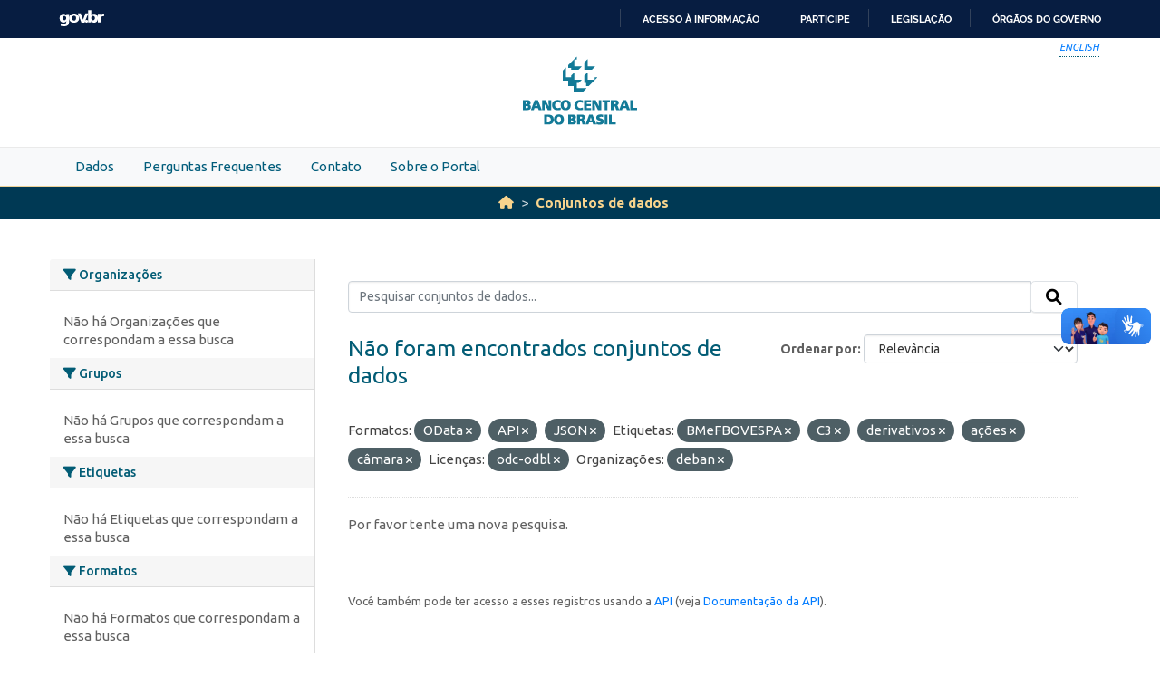

--- FILE ---
content_type: text/html; charset=utf-8
request_url: https://dadosabertos.bcb.gov.br/dataset?res_format=OData&tags=BMeFBOVESPA&res_format=API&res_format=JSON&tags=C3&tags=derivativos&amp=&license_id=odc-odbl&organization=deban&tags=a%C3%A7%C3%B5es&tags=c%C3%A2mara
body_size: 17663
content:
<!DOCTYPE html>
<!--[if IE 9]> <html lang="pt_BR" class="ie9"> <![endif]-->
<!--[if gt IE 8]><!--> <html lang="pt_BR"  > <!--<![endif]-->
  <head>
    
    <meta charset="utf-8" />
      <meta name="csrf_field_name" content="_csrf_token" />
      <meta name="_csrf_token" content="IjZmYTMwYWZkZjY2MzM3YjBjOTVlMGZiZjgxNmM1NDQ0M2U5NzM0M2Ii.aXZs-Q.wFQYkNWQjDVTHl-d1LJW9FxSBOY" />

      <meta name="generator" content="ckan 2.10.4" />
      <meta name="viewport" content="width=device-width, initial-scale=1.0">
    <meta http-equiv="Content-Type" content="text/html; charset=utf-8">
    <meta http-equiv="X-UA-Compatible" content="IE=edge">
    <meta name="viewport" content="width=device-width, user-scalable=no">
    <meta property="creator.productor" content="http://estruturaorganizacional.dados.gov.br/id/unidade-organizacional/89">
    <meta http-equiv="Content-Language" content="pt-br">

    
    <title>Conjunto de dados - Portal de Dados Abertos do Banco Central do Brasil</title>

    
    <link rel="shortcut icon" href="/base/images/bcb.ico" />
    
    <link rel="stylesheet" href="https://fonts.googleapis.com/css?family=Cormorant+Garamond:300,300i,400,400i,500,500i,600,600i,700,700i&display=swap">
    <link rel="stylesheet" href="https://fonts.googleapis.com/css?family=Ubuntu:300,300i,400,400i,500,500i,700,700i&display=swap">
    
    


    
      
      
    

    
    <link href="/webassets/vendor/f3b8236b_select2.css" rel="stylesheet"/>
<link href="/webassets/vendor/d05bf0e7_fontawesome.css" rel="stylesheet"/>
<link href="/webassets/bcbdadosabertos/b3e03d47_bcbdadosabertos.css" rel="stylesheet"/><style>
        .homepage .module-search {
    opacity: 0.9;
}
      </style>
    
  </head>

  
  <body data-site-root="https://dadosabertos.bcb.gov.br/" data-locale-root="https://dadosabertos.bcb.gov.br/" >

    
    <div class="visually-hidden-focusable"><a href="#content">Skip to main content</a></div>
  

  
  
    
      
      <div id="barra-brasil" style="background:#7F7F7F; height: 20px; padding:0 0 0 10px;display:block;"> 
    <ul id="menu-barra-temp" style="list-style:none;">
        <li style="display:inline; float:left;padding-right:10px; margin-right:10px; border-right:1px solid #EDEDED"><a href="http://brasil.gov.br" style="font-family:sans,sans-serif; text-decoration:none; color:white;">Portal do Governo Brasileiro</a></li> 
        <li><a style="font-family:sans,sans-serif; text-decoration:none; color:white;" href="http://epwg.governoeletronico.gov.br/barra/atualize.html">Atualize sua Barra de Governo</a></li>
    </ul>
</div>



<header role="banner">
    <div class="container position-relative h-100">
        <div id="accessibility-wrapper">
            <div class="d-flex justify-content-end">
                <ul id="portal-siteactions" class="list-unstyled d-flex mb-0 text-uppercase">
                    <i><a href="https://opendata.bcb.gov.br/" recarregar="true" accesskey="6" tabindex="6" class="font-color-1"><em>English</em></a></i>
                </ul>
            </div>
        </div>
        <a href="/" title="Banco Central do Brasil">
            <h1 class="brand text-hide">Banco Central do Brasil</h1>
        </a>
    </div>
</header>
    

     
      
        <nav class="section navigation menu-principal">
          <div class="container">
          <ul class="nav nav-pills">
            <li>
              
                <a href="/dataset">Dados</a>
              
            </li>
             
             <li><a href="/pages/perguntas-frequentes">Perguntas Frequentes</a></li><li><a href="/pages/contato">Contato</a></li><li><a href="/pages/sobre-o-portal">Sobre o Portal</a></li> 
          </ul>
        </div>
        </nav>
      
    

  
    <div class="main">
      <div id="content" class="container">
        
          
            <div class="flash-messages">
              
                
              
            </div>
          

          
            <div class="toolbar" role="navigation" aria-label="Breadcrumb">
              
                
                  <ol class="breadcrumb">
                    
<li class="home"><a href="/" aria-label="Início"><i class="fa fa-home"></i><span> Início</span></a></li>
                    
  <li class="active"><a href="/dataset/">Conjuntos de dados</a></li>

                  </ol>
                
              
            </div>
          

          <div class="row wrapper">
            
            
            

            
              <aside class="secondary col-md-3">
                
                
  <div class="filters">
    <div>
      
        

    
    
	
	    
		<section class="module module-narrow module-shallow">
		    
			<h2 class="module-heading">
			    <i class="fa fa-filter"></i>
			    Organizações
			</h2>
		    
		    
			
			    
				<p class="module-content empty">Não há Organizações que correspondam a essa busca</p>
			    
			
		    
		</section>
	    
	
    

      
        

    
    
	
	    
		<section class="module module-narrow module-shallow">
		    
			<h2 class="module-heading">
			    <i class="fa fa-filter"></i>
			    Grupos
			</h2>
		    
		    
			
			    
				<p class="module-content empty">Não há Grupos que correspondam a essa busca</p>
			    
			
		    
		</section>
	    
	
    

      
        

    
    
	
	    
		<section class="module module-narrow module-shallow">
		    
			<h2 class="module-heading">
			    <i class="fa fa-filter"></i>
			    Etiquetas
			</h2>
		    
		    
			
			    
				<p class="module-content empty">Não há Etiquetas que correspondam a essa busca</p>
			    
			
		    
		</section>
	    
	
    

      
        

    
    
	
	    
		<section class="module module-narrow module-shallow">
		    
			<h2 class="module-heading">
			    <i class="fa fa-filter"></i>
			    Formatos
			</h2>
		    
		    
			
			    
				<p class="module-content empty">Não há Formatos que correspondam a essa busca</p>
			    
			
		    
		</section>
	    
	
    

      
        

    
    
	
	    
		<section class="module module-narrow module-shallow">
		    
			<h2 class="module-heading">
			    <i class="fa fa-filter"></i>
			    Licenças
			</h2>
		    
		    
			
			    
				<p class="module-content empty">Não há Licenças que correspondam a essa busca</p>
			    
			
		    
		</section>
	    
	
    

      
    </div>
    <a class="close no-text hide-filters"><i class="fa fa-times-circle"></i><span class="text">close</span></a>
  </div>

              </aside>
            

            
              <div class="primary col-md-9 col-xs-12" role="main">
                
                
  <section class="module">
    <div class="module-content">
      
        
      
      
        
        
        







<form id="dataset-search-form" class="search-form" method="get" data-module="select-switch">

  
    <div class="input-group search-input-group">
      <input aria-label="Pesquisar conjuntos de dados..." id="field-giant-search" type="text" class="form-control input-lg" name="q" value="" autocomplete="off" placeholder="Pesquisar conjuntos de dados...">
      
      <span class="input-group-btn">
        <button class="btn btn-default btn-lg" type="submit" value="search" aria-label="Submit">
          <i class="fa fa-search"></i>
        </button>
      </span>
      
    </div>
  

  
    <span>






<input type="hidden" name="res_format" value="OData" />





<input type="hidden" name="res_format" value="API" />





<input type="hidden" name="res_format" value="JSON" />





<input type="hidden" name="tags" value="BMeFBOVESPA" />





<input type="hidden" name="tags" value="C3" />





<input type="hidden" name="tags" value="derivativos" />





<input type="hidden" name="tags" value="ações" />





<input type="hidden" name="tags" value="câmara" />





<input type="hidden" name="license_id" value="odc-odbl" />





<input type="hidden" name="organization" value="deban" />



</span>
  

  
    
      <div class="form-group control-order-by">
        <label for="field-order-by">Ordenar por</label>
        <select id="field-order-by" name="sort" class="form-control form-select">
          
            
              <option value="score desc, metadata_modified desc" selected="selected">Relevância</option>
            
          
            
              <option value="title_string asc">Nome Crescente</option>
            
          
            
              <option value="title_string desc">Nome Descrescente</option>
            
          
            
              <option value="metadata_modified desc">Modificada pela última vez</option>
            
          
            
              <option value="views_recent desc">Popular</option>
            
          
        </select>
        
        <button class="btn btn-default js-hide" type="submit">Ir</button>
        
      </div>
    
  

  
    
      <h1>

  
  
  
  

Não foram encontrados conjuntos de dados</h1>
    
  

  
    
      <p class="filter-list">
        
          
          <span class="facet">Formatos:</span>
          
            <span class="filtered pill">OData
              <a href="/dataset/?res_format=API&amp;res_format=JSON&amp;tags=BMeFBOVESPA&amp;tags=C3&amp;tags=derivativos&amp;tags=a%C3%A7%C3%B5es&amp;tags=c%C3%A2mara&amp;amp=&amp;license_id=odc-odbl&amp;organization=deban" class="remove" title="Remover"><i class="fa fa-times"></i></a>
            </span>
          
            <span class="filtered pill">API
              <a href="/dataset/?res_format=OData&amp;res_format=JSON&amp;tags=BMeFBOVESPA&amp;tags=C3&amp;tags=derivativos&amp;tags=a%C3%A7%C3%B5es&amp;tags=c%C3%A2mara&amp;amp=&amp;license_id=odc-odbl&amp;organization=deban" class="remove" title="Remover"><i class="fa fa-times"></i></a>
            </span>
          
            <span class="filtered pill">JSON
              <a href="/dataset/?res_format=OData&amp;res_format=API&amp;tags=BMeFBOVESPA&amp;tags=C3&amp;tags=derivativos&amp;tags=a%C3%A7%C3%B5es&amp;tags=c%C3%A2mara&amp;amp=&amp;license_id=odc-odbl&amp;organization=deban" class="remove" title="Remover"><i class="fa fa-times"></i></a>
            </span>
          
        
          
          <span class="facet">Etiquetas:</span>
          
            <span class="filtered pill">BMeFBOVESPA
              <a href="/dataset/?res_format=OData&amp;res_format=API&amp;res_format=JSON&amp;tags=C3&amp;tags=derivativos&amp;tags=a%C3%A7%C3%B5es&amp;tags=c%C3%A2mara&amp;amp=&amp;license_id=odc-odbl&amp;organization=deban" class="remove" title="Remover"><i class="fa fa-times"></i></a>
            </span>
          
            <span class="filtered pill">C3
              <a href="/dataset/?res_format=OData&amp;res_format=API&amp;res_format=JSON&amp;tags=BMeFBOVESPA&amp;tags=derivativos&amp;tags=a%C3%A7%C3%B5es&amp;tags=c%C3%A2mara&amp;amp=&amp;license_id=odc-odbl&amp;organization=deban" class="remove" title="Remover"><i class="fa fa-times"></i></a>
            </span>
          
            <span class="filtered pill">derivativos
              <a href="/dataset/?res_format=OData&amp;res_format=API&amp;res_format=JSON&amp;tags=BMeFBOVESPA&amp;tags=C3&amp;tags=a%C3%A7%C3%B5es&amp;tags=c%C3%A2mara&amp;amp=&amp;license_id=odc-odbl&amp;organization=deban" class="remove" title="Remover"><i class="fa fa-times"></i></a>
            </span>
          
            <span class="filtered pill">ações
              <a href="/dataset/?res_format=OData&amp;res_format=API&amp;res_format=JSON&amp;tags=BMeFBOVESPA&amp;tags=C3&amp;tags=derivativos&amp;tags=c%C3%A2mara&amp;amp=&amp;license_id=odc-odbl&amp;organization=deban" class="remove" title="Remover"><i class="fa fa-times"></i></a>
            </span>
          
            <span class="filtered pill">câmara
              <a href="/dataset/?res_format=OData&amp;res_format=API&amp;res_format=JSON&amp;tags=BMeFBOVESPA&amp;tags=C3&amp;tags=derivativos&amp;tags=a%C3%A7%C3%B5es&amp;amp=&amp;license_id=odc-odbl&amp;organization=deban" class="remove" title="Remover"><i class="fa fa-times"></i></a>
            </span>
          
        
          
          <span class="facet">Licenças:</span>
          
            <span class="filtered pill">odc-odbl
              <a href="/dataset/?res_format=OData&amp;res_format=API&amp;res_format=JSON&amp;tags=BMeFBOVESPA&amp;tags=C3&amp;tags=derivativos&amp;tags=a%C3%A7%C3%B5es&amp;tags=c%C3%A2mara&amp;amp=&amp;organization=deban" class="remove" title="Remover"><i class="fa fa-times"></i></a>
            </span>
          
        
          
          <span class="facet">Organizações:</span>
          
            <span class="filtered pill">deban
              <a href="/dataset/?res_format=OData&amp;res_format=API&amp;res_format=JSON&amp;tags=BMeFBOVESPA&amp;tags=C3&amp;tags=derivativos&amp;tags=a%C3%A7%C3%B5es&amp;tags=c%C3%A2mara&amp;amp=&amp;license_id=odc-odbl" class="remove" title="Remover"><i class="fa fa-times"></i></a>
            </span>
          
        
      </p>
      <a class="show-filters btn btn-default">Filtrar Resultados</a>
    
  

</form>


   <p class="extra">Por favor tente uma nova pesquisa.</p> 



      
      
        

  

      
    </div>

    
      
    
  </section>

  
    <section class="module">
      <div class="module-content">
        
          <small>
            
            
            
           Você também pode ter acesso a esses registros usando a <a href="/api/3">API</a> (veja <a href="http://docs.ckan.org/en/2.10/api/">Documentação da API</a>). 
          </small>
        
      </div>
    </section>
  

              </div>
            
          </div>
        
      </div>
    </div>
  
  
  
  <!-- <footer role="contentinfo">
    <a name="inicioRodape" id="inicioRodape"></a>
    <div class="container">
        <span class="line">
        </span>
        <div class="content d-sm-flex justify-content-sm-between pr-sm-5">
            <div class="missao mb-2 mb-sm-0">
                Garantir a estabilidade do poder de compra da moeda, zelar por um sistema financeiro sólido, eficiente e competitivo, e fomentar o bem-estar econômico da sociedade.
            </div>
            <div class="infos">
                <ul class="list-inline text-sm-right">
                    <li class="list-inline-item">Atendimento: 145 (custo de ligação local)</li>
                    <li class="list-inline-item"><a href="https://www.bcb.gov.br/acessoinformacao/faleconosco">Fale conosco</a></li>
                </ul>
                <ul class="list-inline text-sm-right mb-0">
                    <li class="list-inline-item"><a href="https://www.bcb.gov.br/acessoinformacao/politicaprivacidade">Política de privacidade</a></li>
                    <li class="list-inline-item sem-separador"><a href="https://www.bcb.gov.br/acessoinformacao/politica_acessibilidade">Política de acessibilidade</a></li>
                    <li class="list-inline-item">© Banco Central do Brasil - <a href="https://www.bcb.gov.br/acessoinformacao/direitosautorais">Todos os direitos reservados</a></li>
                </ul>
            </div>
        </div>
    </div>
</footer> -->


<footer role="contentinfo">
        <a name="inicioRodape" id="inicioRodape"></a>
        <div class="container">
            <span class="line">
                <!-- chanfro -->
            </span>
            <div class="content d-sm-flex justify-content-sm-between pr-sm-5">
                <div class="missao mb-2 mb-sm-0">
                    Assegurar a estabilidade do poder de compra da moeda e um sistema financeiro sólido e eficiente
                </div>
                <div class="infos">
                    <ul class="list-inline text-sm-right">
                        <li class="list-inline-item">Atendimento: 145 (custo de ligação local)</li>
                        <li class="list-inline-item"><a href="https://www.bcb.gov.br/acessoinformacao/faleconosco">Fale conosco</a></li>
                    </ul>
                    <ul class="list-inline text-sm-right mb-0">
                        <li class="list-inline-item"><a href="https://www.bcb.gov.br/acessoinformacao/politicaprivacidade">Política de privacidade</a></li>
                        <li class="list-inline-item sem-separador"><a href="https://www.bcb.gov.br/acessoinformacao/politica_acessibilidade">Política de acessibilidade</a></li>
                        <li class="list-inline-item">© Banco Central do Brasil - <a href="https://www.bcb.gov.br/acessoinformacao/direitosautorais">Todos os direitos reservados</a></li>
                    </ul>
                </div>
            </div>
        </div>
    </footer>
  
      <!-- Google tag (gtag.js) -->
      <script async src="https://www.googletagmanager.com/gtag/js?id=G-K36K6BCHRD"></script>
      <script>
        window.dataLayer = window.dataLayer || [];
        function gtag(){dataLayer.push(arguments);}
        gtag('js', new Date());

        gtag('config', 'UA-65460906-6');
        gtag('config', 'G-K36K6BCHRD');
      </script>
  

  
  
  
  
    
  
  
    

      

    
    
    
    <script src="/webassets/vendor/8c3c143a_jquery.js" type="text/javascript"></script>
<script src="/webassets/vendor/5027b870_vendor.js" type="text/javascript"></script>
<script src="/webassets/vendor/6d1ad7e6_bootstrap.js" type="text/javascript"></script>
<script src="/webassets/base/6fddaa3f_main.js" type="text/javascript"></script>
<script src="/webassets/bcbdadosabertos/7b6f8223_bcbdadosabertos.js" type="text/javascript"></script>
<script src="/webassets/bcbdadosabertos/7dd77a42_barrabrasil.js" type="text/javascript"></script>
<script src="/webassets/base/0d750fad_ckan.js" type="text/javascript"></script>
<script src="/webassets/base/cd2c0272_tracking.js" type="text/javascript"></script>
  </body>
</html>